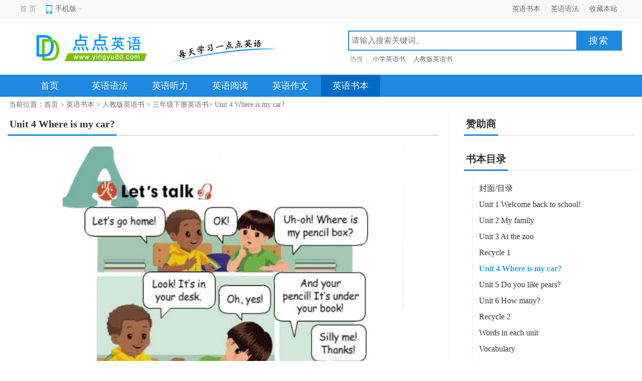

--- FILE ---
content_type: text/html
request_url: http://www.yingyudd.com/shuben/pep/3B/43.html
body_size: 7723
content:
<!DOCTYPE html>
<html>
<head>
<meta http-equiv="Content-Type" content="text/html; charset=UTF-8">
<meta http-equiv="Cache-Control" content="no-transform">
<meta http-equiv="X-UA-Compatible" content="IE=edge,chrome=1"><link rel="alternate" media="only screen and (max-width: 640px)" href="http://m.yingyudd.com/shuben/pep/3B/43.html">
<title>Unit 4 Where is my car?(第43页)-人教版三年级下册英语书-点点英语</title>
<meta name="keywords" content="Unit 4 Where is my car?(第43页)，人教版三年级下册英语书，人教版三年级下册英语书本">
<meta name="description" content="人教版三年级下册英语书Unit 4 Where is my car?(第43页)由点点英语整理，人教版三年级下册英语书本为大家提供书本目录、课本阅读、听力mp3以及单词表等，致力于提升中小学生英语成绩水平。">
<link href="/img/ddyy.css?v=3" type="text/css" rel="stylesheet">
<link rel="shortcut icon" href="/favicon.ico">

<script type="text/javascript" src="//apps.bdimg.com/libs/jquery/1.10.2/jquery.min.js"></script>
<script type="text/javascript" src="/img/structure.js?n=4.9"></script>
<script data-ad-client="ca-pub-1505744507613370" async src="//pagead2.googlesyndication.com/pagead/js/adsbygoogle.js"></script>
</head>
<body>
<div class="topbox">
    <div class="w1200">
        <div class="topl fl">
            <span class="home"><a href="http://www.yingyudd.com" target="_self">首 页</a></span>
            <div class="top_mobile">
              <div class="mobile_top"><span>手机版<i></i></span></div>
              <div class="white-line"></div>
              <div class="lowmobile"><img src="/img/m_erweima.png" width="160" height="160"></div>
            </div>
        </div>
        <div class="topr fr">
            <ul>
				<li><a href="/shuben/">英语书本</a>|</li>
				<li><a href="/yufa/">英语语法</a>|</li>
                <li><a href="javascript:;" onClick="AddFavorite();">收藏本站</a></li>
            </ul>
        </div>
    </div>
</div>

<div class="header">
    <div class="header-top">
        <div class="header-in clearfix">
            <div class="logo fl"><a href="/"><img src="/img/logo.png" alt="点点英语"></a></div>
            <span class="xpxt fl"></span>
            <div class="search fr">
                <form action="http://www.yingyudd.com/search/" method="get" name="searchTop">
                    <div class="search_box">
                        <input type="text" autocomplete="off" id="q" name="q" class="sech_keyword" value="" placeholder="请输入搜索关键词。">
                        <input type="submit" value="搜索" class="sech_btn">
                    </div>
                </form>		
				
                <div class="search-key">
                    <label>热搜：</label>
                    <a class="seahotid" href="/shuben/xiaoxue/">小学英语书</a>
					<a class="seahotid" href="/shuben/pep/">人教版英语书</a>
                </div>
            </div>
        </div>
    </div>
	<div style="display:none" class="dhname">英语书本</div>
    <div class="header-nav">
        <div class="nav-column">
          <div class="nav-column-in">
            <ul id="j_main_nav">
              <li><a href="/">首页</a></li>
              <li rel="2"><a href="/yufa/">英语语法</a></li>
              <li rel="3"><a href="/tingli/">英语听力</a></li>
              <li rel="4"><a href="/yuedu/">英语阅读</a></li>
              <li rel="5"><a href="/zuowen/">英语作文</a></li>
              <li rel="6"><a href="/shuben/">英语书本</a></li>	  
            </ul>
          </div>
        </div>
        <div class="sub-nav j-sub-nav-2" style="display: none;">
          <div class="sub-nav-in">
            <p><a href="/yufa/zhongkao/">中考语法</a><span>|</span>
				<a href="/yufa/gaokao/">高考语法</a>
            </p>
          </div>
        </div>
        <div class="sub-nav j-sub-nav-3" style="display: none;">
          <div class="sub-nav-in">
            <p>
			  <a href="/tingli/zhongkaotl/">中考听力</a><span>|</span>
			  <a href="/tingli/gaokaotl/">高考听力</a><span>|</span>
            </p>
          </div>
        </div>
        <div class="sub-nav j-sub-nav-4" style="display: none;">
          <div class="sub-nav-in">
            <p>
              <a href="/yuedu/meiwen/">美文欣赏</a><span>|</span>
			  <a href="/yuedu/tonghua/">童话故事</a><span>|</span>
              <a href="/yuedu/shige/">英语诗歌</a><span>|</span>
			  <a href="/yuedu/mingrenmingyan/">名人名言</a>
            </p>
          </div>
        </div>
        <div class="sub-nav j-sub-nav-5" style="display: none;">
          <div class="sub-nav-in">
            <p>
              <a href="/zuowen/xxyyzwdq/">小学英语作文</a><span>|</span>
              <a href="/zuowen/czyyzwdq/">初中英语作文</a><span>|</span>
              <a href="/zuowen/gzyyzwdq/">高中英语作文</a><span>|</span>
			  <a href="/zuowen/dxyyzwdq/">大学英语作文</a><span>|</span>
            </p>
          </div>
        </div>
        <div class="sub-nav j-sub-nav-6" style="display: none;">
          <div class="sub-nav-in">
            <p>
              <a href="/shuben/xiaoxue/">小学英语书</a><span>|</span>			  
              <a href="/shuben/chuzhong/">初中英语书</a><span>|</span>
			  <a href="/shuben/gaozhong/">高中英语书</a><span>|</span>			  
              <a href="/shuben/pep/">人教版英语书</a><span>|</span>			  
              <a href="/shuben/yilin/">译林版英语书</a><span>|</span>
			  <a href="/shuben/beishida/">北师大版英语书</a><span>|</span>			  
			  <a href="/shuben/renai/">仁爱版英语书</a><span>|</span>			  
			  <a href="/shuben/jijiao/">冀教版英语书</a>
			  
            </p>
          </div>
        </div>
    </div>
</div>
<div class="mainBody">
  <div class="position">当前位置：<a href="https://www.yingyudd.com/" >首页</a> &gt; <a href="/shuben/">英语书本</a> &gt; <a href="/shuben/pep/">人教版英语书</a> &gt; <a href="/shuben/pep/3B/">三年级下册英语书</a>&gt; Unit 4 Where is my car?</div>
  <div class="main-left">
		<div class="mp3play" style="display:none">
			<div><audio id="theMP3" controls preload="none"><source id="mp3src" src="" type="audio/mp3">抱歉，您的浏览器不支持mp3在线播放，请升级.</audio></div>
			<div>
			整语速调:
			<button data-speed="0.5" type="button">50%</button>
			<button data-speed="0.75" type="button">75%</button>
			<button data-speed="1" type="button" class="current">100%</button>
			<button data-speed="1.25" type="button">125%</button>
			<button data-speed="1.5" type="button">150%</button>
			</div>
		</div>
		<div class="c-hd"><h3><span>Unit 4 Where is my car?</span></h3></div>
		<div class="t-shuben">
		         <div id="frBook" style="min-height:700px; width:700px; text-align:center; margin:0px auto;">				    
				 
				 </div>
			<div id="pages">
			<div id="lastpage"><a href="javascript:setpage(-1)"><<<上一页</a></div>
			<div id="nextpage"><a href="javascript:setpage(1)">下一页>>></a></div>
			</div>
		</div>
		<div class="zzs"><script language="javascript" src="/zzss/pc_728x90.js"></script></div>
		<div class="clear"></div>
		<div id="lvyin">
			<div class="c-hd"><h3><span>听力文本</span></h3></div>
			<div class="t-lvyin">
			<b>A Let's talk A 我们来说一说</b><br>
Let's go home! OK! 我们回家吧！好的！<br>
Uh-oh! 噢喔！<br>
Where is my pencil box? 我的铅笔盒在哪儿？<br>
Look! It's in your desk. 看！在你桌子里。<br>
Oh, yes! 哦，是的！<br>
And your pencil! 还有你的铅笔！<br>
It's under your book! 在你书下面！<br>
Silly me! Thanks! 我真傻！谢谢！<br>
<br><br>

			</div>
		</div>
<script>
var BookList={"start":41,"end":50,"page":43,"maxpage":81,"list":[{"page":"41","text":"<b>Unit Four Where is my car? 第四单元 我的小汽车在哪儿？</b><br>Where is Zip? 兹普在哪儿？<br>Where is my car? 我的小汽车在哪儿？<br>Is it in the desk? 在桌子里吗？<br>No. 不在。<br>","mp3":"%AC%DC%E8%E4%E3%ADi%5E%A8%E2%D7%D5%E0%EE%D9%92%9D%E2%E6%A0%90%D1%9B%8F%C7%CE%D3%D3%D7%D5%95%8F%CD%D5%E2%EE%E3%D1%D6%A1%91%D2%DC%9C%9C%DD%A3b%9F%D5%D5%9Fbuq%9C%DD%A3b%A4%E3%D7%DD%A8b%9B%DD%A3","picurl":"%B1%DC%E8%E4%E3%ADi%5E%A8%E2%D7%D5%E0%EE%D9%92%9D%E2%E6%A0%90%D1%9B%8F%C7%CE%D3%D3%D7%D5%95%8F%CD%D5%E2%EE%E3%D1%D6%A1%91%D2%DC%9C%A2%DB%DD%D7%C7%D3%9D%9F%D5%D5%9Fbuq%9F%D9%CC%92_de%90%98n%99%92%98%DA%D7"},{"page":"42","text":"Where is my map? 我的帽子在哪儿？<br>Is it on the desk? 在桌子上吗？<br>Good guess! 猜得好！<br><br><br>","mp3":"%AC%DC%E8%E4%E3%ADi%5E%A8%E2%D7%D5%E0%EE%D9%92%9D%E2%E6%A0%90%D1%9B%8F%C7%CE%D3%D3%D7%D5%95%8F%CD%D5%E2%EE%E3%D1%D6%A1%91%D2%DC%9C%9C%DD%A3b%9F%D5%D5%9Fbuq%9C%DD%A3b%A4%E3%D7%DD%A8b%9B%DD%A3","picurl":"%B1%DC%E8%E4%E3%ADi%5E%A8%E2%D7%D5%E0%EE%D9%92%9D%E2%E6%A0%90%D1%9B%8F%C7%CE%D3%D3%D7%D5%95%8F%CD%D5%E2%EE%E3%D1%D6%A1%91%D2%DC%9C%A2%DB%DD%D7%C7%D3%9D%9F%D5%D5%9Fbuq%9F%D9%CC%92_df%91%92%98%9Bd%98%DA%D7"},{"page":"43","text":"<b>A Let's talk A 我们来说一说</b><br>Let's go home! OK! 我们回家吧！好的！<br>Uh-oh! 噢喔！<br>Where is my pencil box? 我的铅笔盒在哪儿？<br>Look! It's in your desk. 看！在你桌子里。<br>Oh, yes! 哦，是的！<br>And your pencil! 还有你的铅笔！<br>It's under your book! 在你书下面！<br>Silly me! Thanks! 我真傻！谢谢！<br><br><br>","mp3":"%AC%DC%E8%E4%E3%ADi%5E%A8%E2%D7%D5%E0%EE%D9%92%9D%E2%E6%A0%90%D1%9B%8F%C7%CE%D3%D3%D7%D5%95%8F%CD%D5%E2%EE%E3%D1%D6%A1%91%D2%DC%9C%9C%DD%A3b%9F%D5%D5%9Fbuq%9C%DD%A3b%A4%E3%D7%DD%A8b%9B%DD%A3","picurl":"%B1%DC%E8%E4%E3%ADi%5E%A8%E2%D7%D5%E0%EE%D9%92%9D%E2%E6%A0%90%D1%9B%8F%C7%CE%D3%D3%D7%D5%95%8F%CD%D5%E2%EE%E3%D1%D6%A1%91%D2%DC%9C%A2%DB%DD%D7%C7%D3%9D%9F%D5%D5%9Fbuq%9F%D9%CC%92_dg%92%95%9A%9Cf%98%DA%D7"},{"page":"44","text":"<b>Let's learn 我们来学一学</b><br>Where is the ruler? 我的尺在哪儿？<br>It's under the chair! 在椅子下面！<br>on 在……上<br>in 在……里<br>under 在……下面<br>chair 椅子<br>desk 书桌<br><br><br><b>Let's do 我们来做一做</b><br>Put your foot under your chair. 把你的脚放在椅子下。<br>Put your hand on your chair. 把你的手放在椅子上。<br>Put your arm in your desk. 把你的手臂放进桌子里。<br>Put your hand under your desk. 把你的手放在桌子下。<br>Now it’s your turn. 现在该你唱了。<br><br><br>","mp3":"%AC%DC%E8%E4%E3%ADi%5E%A8%E2%D7%D5%E0%EE%D9%92%9D%E2%E6%A0%90%D1%9B%8F%C7%CE%D3%D3%D7%D5%95%8F%CD%D5%E2%EE%E3%D1%D6%A1%91%D2%DC%9C%9C%DD%A3b%9F%D5%D5%9Fbuq%9C%DD%A3b%A4%E3%D7%DD%A8b%9B%DD%A3","picurl":"%B1%DC%E8%E4%E3%ADi%5E%A8%E2%D7%D5%E0%EE%D9%92%9D%E2%E6%A0%90%D1%9B%8F%C7%CE%D3%D3%D7%D5%95%8F%CD%D5%E2%EE%E3%D1%D6%A1%91%D2%DC%9C%A2%DB%DD%D7%C7%D3%9D%9F%D5%D5%9Fbuq%9F%D9%CC%92_dh%93%91gng%98%DA%D7"},{"page":"45","text":"<b>Let's spell 我们来拼写</b><br><b>Listen, repeat and chant. 听一听，跟读并说唱。</b><br>dog 狗<br>box 盒<br>orange 橙子<br>body 身体<br><br><br><b>Let's chant. 我们来说唱。</b><br>The dog is on the box, the orange box.那只小狗在盒子上面，橙色的盒子上面。<br>See the dog, see the box. 看那只小狗，看那个盒子。<br>See the dog on the orange box. 看那只小狗在橙色的盒子上面。<br>Listen again!再听一遍！<br>The dog is on the box, the orange box.那只小狗在盒子上面，橙色的盒子上面。<br>See the dog, see the box. 看那只小狗，看那个盒子。<br>See the dog on the orange box. 看那只小狗在橙色的盒子上面。<br>Now it’s your turn. 现在该你唱了。<br><br><br><b>Read, listen and number. 读一读，听一听并标序号。（听力练习）</b><br>1.box 盒子<br>doll 玩偶<br>dog 狗<br>mom 妈妈<br><br><br>2.body 身体<br>on 在……上<br>orange 橙子<br>box 盒子<br><br><br><b>Listen and write. 听一听并写一写。（听力练习）</b><br>d o g dog 狗<br>b o x box 盒子<br>b o d y body 身体<br>o r a n g e orange 橙子<br><br><br>","mp3":"%AC%DC%E8%E4%E3%ADi%5E%A8%E2%D7%D5%E0%EE%D9%92%9D%E2%E6%A0%90%D1%9B%8F%C7%CE%D3%D3%D7%D5%95%8F%CD%D5%E2%EE%E3%D1%D6%A1%91%D2%DC%9C%9C%DD%A3b%9F%D5%D5%9Fbuq%9C%DD%A3b%A4%E3%D7%DD%A8b%9B%DD%A3","picurl":"%B1%DC%E8%E4%E3%ADi%5E%A8%E2%D7%D5%E0%EE%D9%92%9D%E2%E6%A0%90%D1%9B%8F%C7%CE%D3%D3%D7%D5%95%8F%CD%D5%E2%EE%E3%D1%D6%A1%91%D2%DC%9C%A2%DB%DD%D7%C7%D3%9D%9F%D5%D5%9Fbuq%9F%D9%CC%92_di%94%C4%98%95%90%98%DA%D7"},{"page":"46","text":"<b>Unit Four Where is my car? 第四单元 我的小汽车在哪儿？（B）</b><br><b>B.Let's talk.我们来说一说</b><br>Mum, where is my cap? 妈妈，我的帽子在哪？<br>Is it in your bag? 在你的包里面吗？<br>No, it isn't. 不，不在。<br>Is it in your toy box? 在你的玩具盒里面吗？<br>Yes, it is. Thanks. Mum. 在里面。谢谢，妈妈。<br>Bye! 再见！<br>Bye! Have a good time! 再见！玩得开心点！<br><br><br>","mp3":"%AC%DC%E8%E4%E3%ADi%5E%A8%E2%D7%D5%E0%EE%D9%92%9D%E2%E6%A0%90%D1%9B%8F%C7%CE%D3%D3%D7%D5%95%8F%CD%D5%E2%EE%E3%D1%D6%A1%91%D2%DC%9C%9C%DD%A3b%9F%D5%D5%9Fbuq%9C%DD%A3b%A4%E3%D7%DD%A8b%9B%DD%A3","picurl":"%B1%DC%E8%E4%E3%ADi%5E%A8%E2%D7%D5%E0%EE%D9%92%9D%E2%E6%A0%90%D1%9B%8F%C7%CE%D3%D3%D7%D5%95%8F%CD%D5%E2%EE%E3%D1%D6%A1%91%D2%DC%9C%A2%DB%DD%D7%C7%D3%9D%9F%D5%D5%9Fbuq%9F%D9%CC%92_dj%95%98kjf%98%DA%D7"},{"page":"47","text":"<b>Let's learn 我们来学一学</b><br>Mum, where is my boat? 妈妈，我的小船在哪儿？<br>Is it in your toy box? 在你的玩具盒里吗？<br>No, it isn't. 不，不在。<br>cap 帽子<br>ball 球<br>car 小汽车<br>boat 轮船<br>map 地图<br><br><br><b>Let's do 我们来做一做</b><br>Row a boat. 划船。<br>Bounce a ball. 拍球。<br>Drive a car. 开小汽车。<br>Put on a cap. 戴帽子。<br>Read a map. 看地图。<br>Now it’s your turn. 现在该你做了。<br><br><br>","mp3":"%AC%DC%E8%E4%E3%ADi%5E%A8%E2%D7%D5%E0%EE%D9%92%9D%E2%E6%A0%90%D1%9B%8F%C7%CE%D3%D3%D7%D5%95%8F%CD%D5%E2%EE%E3%D1%D6%A1%91%D2%DC%9C%9C%DD%A3b%9F%D5%D5%9Fbuq%9C%DD%A3b%A4%E3%D7%DD%A8b%9B%DD%A3","picurl":"%B1%DC%E8%E4%E3%ADi%5E%A8%E2%D7%D5%E0%EE%D9%92%9D%E2%E6%A0%90%D1%9B%8F%C7%CE%D3%D3%D7%D5%95%8F%CD%D5%E2%EE%E3%D1%D6%A1%91%D2%DC%9C%A2%DB%DD%D7%C7%D3%9D%9F%D5%D5%9Fbuq%9F%D9%CC%92_dk%96%C1%97%97%90%98%DA%D7"},{"page":"48","text":"<b>Start do read 开始读一读</b><br><b>Read and tick(√)or cross(×). 读一读并判断对错。</b><br>Where is Zip? 兹普在哪儿？<br>Is it on the boat? 在小船上面吗？<br>Is it under the chair? 在椅子下面吗？<br>Is it on the map? 在地图上面吗？<br>Is it in the desk? 在椅子里面吗？<br>Is it on the ball? 在球上面吗？<br>Is it in the bag? 在书包里吗？<br>Can you answer the questions? 你能回答这些问题吗？<br>Where is Zip? 兹普在哪儿？<br><br><br>","mp3":"%AC%DC%E8%E4%E3%ADi%5E%A8%E2%D7%D5%E0%EE%D9%92%9D%E2%E6%A0%90%D1%9B%8F%C7%CE%D3%D3%D7%D5%95%8F%CD%D5%E2%EE%E3%D1%D6%A1%91%D2%DC%9C%9C%DD%A3b%9F%D5%D5%9Fbuq%9C%DD%A3b%A4%E3%D7%DD%A8b%9B%DD%A3","picurl":"%B1%DC%E8%E4%E3%ADi%5E%A8%E2%D7%D5%E0%EE%D9%92%9D%E2%E6%A0%90%D1%9B%8F%C7%CE%D3%D3%D7%D5%95%8F%CD%D5%E2%EE%E3%D1%D6%A1%91%D2%DC%9C%A2%DB%DD%D7%C7%D3%9D%9F%D5%D5%9Fbuq%9F%D9%CC%92_dl%97%C1%92%95%93%98%DA%D7"},{"page":"49","text":"<b>Let's check. 我们来检测一下</b><br><b>Listen and tick(√)or cross(×). 听一听并判断对错。（听力练习）</b><br>1. Mum, where is my boat? 妈妈，我的小船在哪？<br>It is on the chair. 在椅子上面。<br>Mum, where is my boat? 妈妈，我的小船在哪？<br>It is on the chair. 在椅子上面。<br><br><br>2. Oh, no. Where is my cap? 噢，不。 我的帽子在哪？<br>Look, it's on your desk. 看，在你的桌子上面。<br>Oh, no. Where is my cap? 噢，不。 我的帽子在哪？<br>Look, it's on your desk. 看，在你的桌子上面。<br><br><br>3.What's that? It's under the car. 那是什么？在小车下面。<br>Oh, it's a ruler. 噢，那是一把尺。<br>What's that? It's under the car. 那是什么？在小车下面。<br>Oh, it's a ruler. 噢，那是一把尺。<br><br><br>4. Where is your ball? 你的球在哪？<br>Is it in the box? 在盒子里吗？<br>Ha, it is. 啊，在的。<br>Where is your ball? 你的球在哪？<br>Is it in the box? 在盒子里吗？<br>Ha, it is. 啊，在的。<br><br><br><b>Let's sing 我们来唱一唱</b><br>Where is the toy car? 玩具车在哪儿？<br>Where is the toy car? 玩具车在哪儿？<br>Is it on your desk? 在你的桌子上吗？<br>Where is the toy car? 玩具车在哪儿？<br>Oh, it's on your chair! 噢，在你的椅子上面。<br>Where is the toy boat? 玩具小船在哪儿？<br>Is it on your desk? 在你的桌子上吗？<br>Where is the toy boat? 玩具小船在哪儿？<br>Oh, it's on your chair! 噢，在你的椅子上面。<br>Now it’s your turn. 现在该你唱了。<br><br><br>","mp3":"%AC%DC%E8%E4%E3%ADi%5E%A8%E2%D7%D5%E0%EE%D9%92%9D%E2%E6%A0%90%D1%9B%8F%C7%CE%D3%D3%D7%D5%95%8F%CD%D5%E2%EE%E3%D1%D6%A1%91%D2%DC%9C%9C%DD%A3b%9F%D5%D5%9Fbuq%9C%DD%A3b%A4%E3%D7%DD%A8b%9B%DD%A3","picurl":"%B1%DC%E8%E4%E3%ADi%5E%A8%E2%D7%D5%E0%EE%D9%92%9D%E2%E6%A0%90%D1%9B%8F%C7%CE%D3%D3%D7%D5%95%8F%CD%D5%E2%EE%E3%D1%D6%A1%91%D2%DC%9C%A2%DB%DD%D7%C7%D3%9D%9F%D5%D5%9Fbuq%9F%D9%CC%92_dm%98%90g%9B%93%98%DA%D7"},{"page":"50","text":"<b>Unit Four Where is my car? 第四单元 我的小汽车在哪儿？ （C）</b><br><b>C Story time C 故事时间</b><br>Let's play hide and seek. 我们来玩捉迷藏吧。<br>Great! 好极了！<br>1, 2, 3, 4, 5, 6, 7, 8, 9, 10.<br>Are you ready? 你准备好了吗？<br>Yes! 准备好了！<br>Where are you? Under the table? 你在哪儿？在桌子下吗？<br>Under the bed? 在床下吗？<br>In the toy box? 在玩具盒里吗？<br>Where are you? I can't find you! 你在哪儿？我找不到你！<br>Haha! I'm behind you! 你在哪儿？我找不到你！<br><br><br>","mp3":"%AC%DC%E8%E4%E3%ADi%5E%A8%E2%D7%D5%E0%EE%D9%92%9D%E2%E6%A0%90%D1%9B%8F%C7%CE%D3%D3%D7%D5%95%8F%CD%D5%E2%EE%E3%D1%D6%A1%91%D2%DC%9C%9C%DD%A3b%9F%D5%D5%9Fbuq%9C%DD%A3b%A4%E3%D7%DD%A8b%9B%DD%A3","picurl":"%B1%DC%E8%E4%E3%ADi%5E%A8%E2%D7%D5%E0%EE%D9%92%9D%E2%E6%A0%90%D1%9B%8F%C7%CE%D3%D3%D7%D5%95%8F%CD%D5%E2%EE%E3%D1%D6%A1%91%D2%DC%9C%A2%DB%DD%D7%C7%D3%9D%9F%D5%D5%9Fbuq%9F%D9%CC%92_ee%8F%C1%C3%C5%92%98%DA%D7"}]};
var page=BookList.page;
var ImgUrl="https://yingyud.oss-cn-beijing.aliyuncs.com/shuben/pep/3B/";
loadImage(BookList.list[page-BookList.start].picurl);
$(function(){loadmp3(BookList.list[page-BookList.start].mp3);});
</script>		
		
  </div>
  <div class="main-right">
    <div class="CRTitle"><h3>赞助商</h3></div>
    <div class="reg-right">
      <script language="javascript" src="/zzss/pc_336x280.js"></script>
    </div>
    <div class="CRTitle"><h3>书本目录</h3></div>
		<div class="t-tree">		
			<div class="t-tree-bd">			    
				 <ul class="t-bd"><li class="t-end"><div class="t-tit"><span class="t-btn"><i></i></span><div class="t-name top"><a href="/shuben/pep/3B/">封面/目录</a></div></div></li><li class="t-end"><div class="t-tit"><span class="t-btn"><i></i></span><div class="t-name top"><a href="/shuben/pep/3B/7.html">Unit 1 Welcome back to school!</a></div></div><ul class="t-bd"></ul></li><li class="t-end"><div class="t-tit"><span class="t-btn"><i></i></span><div class="t-name top"><a href="/shuben/pep/3B/17.html">Unit 2 My family</a></div></div><ul class="t-bd"></ul></li><li class="t-end"><div class="t-tit"><span class="t-btn"><i></i></span><div class="t-name top"><a href="/shuben/pep/3B/27.html">Unit 3 At the zoo</a></div></div><ul class="t-bd"></ul></li><li class="t-end"><div class="t-tit"><span class="t-btn"><i></i></span><div class="t-name top"><a href="/shuben/pep/3B/37.html">Recycle 1</a></div></div></li><li class="t-end"><div class="t-tit"><span class="t-btn"><i></i></span><div class="t-name selected top"><a href="/shuben/pep/3B/41.html">Unit 4 Where is my car?</a></div></div><ul class="t-bd"></ul></li><li class="t-end"><div class="t-tit"><span class="t-btn"><i></i></span><div class="t-name top"><a href="/shuben/pep/3B/51.html">Unit 5 Do you like pears?</a></div></div><ul class="t-bd"></ul></li><li class="t-end"><div class="t-tit"><span class="t-btn"><i></i></span><div class="t-name top"><a href="/shuben/pep/3B/61.html">Unit 6 How many?</a></div></div><ul class="t-bd"></ul></li><li class="t-end"><div class="t-tit"><span class="t-btn"><i></i></span><div class="t-name top"><a href="/shuben/pep/3B/71.html">Recycle 2</a></div></div></li><li class="t-end"><div class="t-tit"><span class="t-btn"><i></i></span><div class="t-name top"><a href="/shuben/pep/3B/75.html">Words in each unit</a></div></div></li><li class="t-end"><div class="t-tit"><span class="t-btn"><i></i></span><div class="t-name top"><a href="/shuben/pep/3B/77.html">Vocabulary</a></div></div></li><li class="t-end"><div class="t-tit"><span class="t-btn"><i></i></span><div class="t-name top"><a href="/shuben/pep/3B/79.html">Useful expressions</a></div></div></li></ul>
			</div>
		</div>
    <div class="CRankingList">
        <h3><span>Top</span>本类排行</h3>
        <ul>
		<li class="rank-item"><div class="CRKTitle"><b class="SNumb1">1</b><a href="/shuben/pep/7B/" target="_blank">人教版七年级下册英语书</a></div></li>
<li class="rank-item"><div class="CRKTitle"><b class="SNumb2">2</b><a href="/shuben/pep/7A/" target="_blank">人教版七年级上册英语书</a></div></li>
<li class="rank-item"><div class="CRKTitle"><b class="SNumb3">3</b><a href="/shuben/pep/4B/" target="_blank">人教版四年级下册英语书</a></div></li>
<li class="rank-item"><div class="CRKTitle"><b class="SNumb">4</b><a href="/shuben/yilin/7B/" target="_blank">译林版七年级下册英语书</a></div></li>
<li class="rank-item"><div class="CRKTitle"><b class="SNumb">5</b><a href="/shuben/pep/5B/" target="_blank">人教版五年级下册英语书</a></div></li>
<li class="rank-item"><div class="CRKTitle"><b class="SNumb">6</b><a href="/shuben/pep/10A/" target="_blank">人教版高一必修一英语书</a></div></li>
<li class="rank-item"><div class="CRKTitle"><b class="SNumb">7</b><a href="/shuben/pep/9Q/" target="_blank">人教版九年级全一册英语书</a></div></li>
<li class="rank-item"><div class="CRKTitle"><b class="SNumb">8</b><a href="/shuben/pep/6B/" target="_blank">人教版六年级下册英语书</a></div></li>
<li class="rank-item"><div class="CRKTitle"><b class="SNumb">9</b><a href="/shuben/pep/3B/" target="_blank">人教版三年级下册英语书</a></div></li>
<li class="rank-item"><div class="CRKTitle"><b class="SNumb">10</b><a href="/shuben/pep/3A/" target="_blank">人教版三年级上册英语书</a></div></li>
<li class="rank-item"><div class="CRKTitle"><b class="SNumb">11</b><a href="/shuben/renai/7B/" target="_blank">仁爱版七年级下册英语书</a></div></li>
<li class="rank-item"><div class="CRKTitle"><b class="SNumb">12</b><a href="/shuben/pep/8A/" target="_blank">人教版八年级上册英语书</a></div></li>
<li class="rank-item"><div class="CRKTitle"><b class="SNumb">13</b><a href="/shuben/pep/10B/" target="_blank">人教版高一必修二英语书</a></div></li>
<li class="rank-item"><div class="CRKTitle"><b class="SNumb">14</b><a href="/shuben/yilin/4B/" target="_blank">译林版四年级下册英语书</a></div></li>
<li class="rank-item"><div class="CRKTitle"><b class="SNumb">15</b><a href="/shuben/yilin/8B/" target="_blank">译林版八年级下册英语书</a></div></li>
<li class="rank-item"><div class="CRKTitle"><b class="SNumb">16</b><a href="/shuben/jijiao/6B/" target="_blank">冀教版六年级下册英语书</a></div></li>
<li class="rank-item"><div class="CRKTitle"><b class="SNumb">17</b><a href="/shuben/yilin/6B/" target="_blank">译林版六年级下册英语书</a></div></li>
<li class="rank-item"><div class="CRKTitle"><b class="SNumb">18</b><a href="/shuben/pep/11A/" target="_blank">人教版高二必修三英语书</a></div></li>
<li class="rank-item"><div class="CRKTitle"><b class="SNumb">19</b><a href="/shuben/renai/9B/" target="_blank">仁爱版九年级下册英语书</a></div></li>
<li class="rank-item"><div class="CRKTitle"><b class="SNumb">20</b><a href="/shuben/renai/8B/" target="_blank">仁爱版八年级下册英语书</a></div></li>

		</ul>       	
    </div>
  </div>
</div>
<div id="footer">
  <div class="bottomText greena">
    <a href="/">点点英语网</a> ｜ <a href="/shuben/">英语书本</a> ｜ <a href="/zuowen/">英语作文</a> ｜<a href="/yuedu/">英语阅读</a> ｜  <a href="/tingli/">英语听力</a> ｜<a href="/yufa/">英语语法</a>
  </div>
  <p>Copyright 2025 <span itemprop="provider">点点英语(www.yingyudd.com)</span>.All Rights Reserved</p>
  <p title="63ms">声明:本站尊重并保护知识产权，根据《信息网络传播权保护条例》，若我们转载的作品侵犯了您的权利,请联系我们<i id="email"></i>删除。</p>
</div>
<!--  -->

</body></html>

--- FILE ---
content_type: text/html; charset=utf-8
request_url: https://www.google.com/recaptcha/api2/aframe
body_size: 267
content:
<!DOCTYPE HTML><html><head><meta http-equiv="content-type" content="text/html; charset=UTF-8"></head><body><script nonce="zQZhdBqzszbgwWsKddaZIg">/** Anti-fraud and anti-abuse applications only. See google.com/recaptcha */ try{var clients={'sodar':'https://pagead2.googlesyndication.com/pagead/sodar?'};window.addEventListener("message",function(a){try{if(a.source===window.parent){var b=JSON.parse(a.data);var c=clients[b['id']];if(c){var d=document.createElement('img');d.src=c+b['params']+'&rc='+(localStorage.getItem("rc::a")?sessionStorage.getItem("rc::b"):"");window.document.body.appendChild(d);sessionStorage.setItem("rc::e",parseInt(sessionStorage.getItem("rc::e")||0)+1);localStorage.setItem("rc::h",'1763470859220');}}}catch(b){}});window.parent.postMessage("_grecaptcha_ready", "*");}catch(b){}</script></body></html>

--- FILE ---
content_type: text/css
request_url: http://www.yingyudd.com/img/ddyy.css?v=3
body_size: 6883
content:
@charset "utf-8";
/* CSS Document */
body { background: rgb(255, 255, 255); font-family: "Microsoft YaHei"; font-size: 14px; color: rgb(51, 51, 51); }
* { margin: 0px; padding: 0px; text-decoration: none; }
h1, h2, h3, h4, h5, h6 { font-size: 100%; font-weight: normal; }
h1 { display: inline; }
table { border-collapse: collapse; border-spacing: 0px; border: none; }
input, textarea, select, button { outline: none; border: none; }
textarea, input { resize: none; }
em, i { font-style: normal; font-weight: normal; }
ul, ol { list-style: none outside none; }
img { border: none; }
a { text-decoration: none; cursor: pointer; color: rgb(51, 51, 51); }
a:hover { text-decoration: none; color: rgb(0, 107, 199); }
.azcatbos .clearfix { width: 1212px; }
.clearfix { }
.clearfix::after { content: ""; display: block; height: 0px; clear: both; }
.clear { height: 0px; overflow: hidden; clear: both; }
.fl { float: left; }
.fr { float: right; }
.topbox { width: 100%; border-bottom: 1px solid rgb(241, 241, 241); background-color: rgb(249, 249, 249); }
.topbox .w1200 { margin: 0px auto; width: 1200px; height: 36px; line-height: 36px; }
.topbox .topl span.home { color: rgb(153, 153, 153); float: left; padding-right: 10px; }
.topbox .topl span.home a { color: rgb(153, 153, 153); }
.topbox .topl span.home a:hover { color: rgb(0, 153, 255); }
.topbox .topr { color: rgb(204, 204, 204); font-size: 14px; }
.topbox .topr ul li { float: left; }
.topbox .topr ul li a { margin: 0px 9px; color: rgb(102, 102, 102); }
.topbox .topr ul li a:hover { color: rgb(0, 153, 255); }
.top_menu, .top_mobile, .top_apk{ float:left; padding:0 10px; margin-right:10px; position:relative; z-index:100; }
.top_menu .menu_top{background:url(/img/cssimg.png) no-repeat scroll -240px 6px; cursor:pointer; float:left; padding-left:24px; color:#333; }
.top_menu .menu_top span, .top_mobile .mobile_top span{ color:#666; float:left; padding-right:12px; position:relative; }
.top_menu .menu_top i, .top_mobile .mobile_top i{background:url(/img/cssimg.png) no-repeat scroll -190px -110px; display:block; width:7px; height:4px; position:absolute; top:16px; right:0; }
.top_menu .lowmenu{ display:none; background:#fff; border:1px solid #ccc; left:0; margin:36px 0 0 -95px; padding:0 0 16px; position:absolute; top:0; width:1198px; z-index:1000; }
.top_menu .lowmenu dl{ float:left; height:110px; padding:0 0 0 40px; width:358px; border-right:1px dashed #d2d2d2; font-size:14px; line-height:28px; color:#666; margin:20px 0 4px; overflow:hidden; }
.top_menu .lowmenu dl.no_line{ border-right:medium none; }
.top_menu .lowmenu dl.hot_zt{ width:1160px; }
.top_menu .lowmenu dt{ font-size:16px; font-weight:bold; color:#333; line-height:25px; margin-bottom:7px; }
.top_menu .lowmenu dd a{ color:#666; display:inline-block; margin-right:24px; }
.top_menu .lowmenu dd a:hover{ text-decoration:underline; color:#09f !important; }
.top_menu_hover, .top_mobile_hover{ background:#fff; border-bottom:1px solid #fff; border-left:1px solid #ccc; border-right:1px solid #ccc; padding: 0 9px; }
.top_menu_hover .white-line, .top_mobile_hover .white-line{ position:absolute; bottom:-1px; left:0; right:0; height:1px; background:#fff; z-index:2000; }
.top_menu_hover .menu_top span, .top_mobile_hover .mobile_top span{ color:#09f; font-weight:bold; }
.top_menu_hover .menu_top i, .top_mobile_hover .mobile_top i{ -moz-transform:rotate(180deg); -webkit-transform:rotate(180deg); transform:rotate(180deg); filter:progid:DXImageTransform.Microsoft.BasicImage(rotation=2); }
.top_menu_hover .lowmenu{ display:block;}
.top_mobile .mobile_top{ background:url(/img/cssimg.png) no-repeat scroll -240px -22px; cursor:pointer; float:left; padding-left:18px; color:#333; }
.top_mobile .lowmobile{ display:none; }
.top_mobile .lowmobile img{ display:block; }
.top_mobile_hover .lowmobile{ display:block; background:#fff; border:1px solid #ccc; left:-29px; margin:36px 0 0 -22px; padding:15px; position:absolute; top:0; z-index:1000; }

/*header*/
.header { width: 100%; min-width: 1200px; }
.header-top { background: rgb(255, 255, 255); width: 1200px; height: 112px; position: relative; margin: 0px auto; z-index: 20; }
.header-top .header-in { width: 1200px; margin: 0px auto; }
.header-top .logo { padding: 25px 0px 25px 20px; margin-right: 20px; }
.header-top .logo a, .header-top .logo img { display: block; width: 244px; height: 62px; text-indent: -9999px; }
.header-top .xpxt { display: block; width: 230px; height: 60px; background: url("/img/cssimg.png") 0px 0px no-repeat; margin: 33px 0px 0px; }
.search { padding: 24px 0px 0px; width: 546px; }
.search form { position: relative; }
.search_box { height: 36px; border: 2px solid rgb(30, 137, 224); width: 542px; position: relative; transition: all 0.4s ease 0s; }
.sech_keyword { position: relative; float: left; width: 440px; height: 20px; padding: 8px 12px 7px 3px; left: 2px; background: rgb(255, 255, 255); border-color: rgb(221, 221, 221); font: 16px "Microsoft YaHei", SimSun; color: rgb(68, 68, 68); overflow: hidden; outline: 0px; }
.sech_btn { position: absolute; right: -1px; top: -1px; background: rgb(30, 137, 224); width: 90px; outline: none; height: 38px; letter-spacing: 2px; border: none; cursor: pointer; -webkit-appearance: none; color: rgb(255, 255, 255); font-size: 18px; font-family: "Microsoft YaHei", SimSun; }
.search .type-label { position: relative; float: left; display: block; width: 58px; padding-left: 12px; cursor: pointer; line-height: 36px; font-size: 16px; color: rgb(102, 102, 102); }
.search .type-label em { background: url("/img/cssimg.png") -190px -128px no-repeat; position: absolute; right: 3px; top: 16px; width: 10px; height: 5px; overflow: hidden; }
.search .type-label-down { background: rgb(255, 255, 255); }
.search .type-label-down em { transform: rotate(180deg); }
.search .search-key { width: 542px; height: 23px; line-height: 23px; padding: 5px 4px; font-size: 13px; color: rgb(153, 153, 153); overflow: hidden; }
.search .search-key a { color: rgb(102, 102, 102); margin: 0px 10px 0px 3px; }
.search .search-key a:hover { color: rgb(0, 153, 255); text-decoration: underline; }
.header-nav { position: relative; z-index: 10; }
.nav-column { width: 100%; height: 44px; background-color: rgb(30, 137, 224); }
.nav-column-in, .xcx-column-in { position: relative; width: 1200px; color: rgb(255, 255, 255); margin: 0px auto; overflow: hidden; }
.nav-column-in .btr, .xcx-column-in .btr { float: right; text-align: right; }
.nav-column ul, .xcx-column ul { width: 1206px; }
.nav-column ul li, .xcx-column ul li { float: left; margin-right: 2px; }
.nav-column-in a { width: 118px; height: 44px; line-height: 44px; display: block; text-align: center; font-size: 18px; color: rgb(255, 255, 255); overflow: hidden; }
.nav-column-in a.nav-cur { background-color: rgb(0, 107, 199); color: rgb(255, 255, 255); }
.xcx-column-in a.nav-cur { background-color: rgb(1, 154, 168); color: rgb(255, 255, 255); }
.nav-column-in a:hover { background-color: rgb(36, 154, 250); color: rgb(255, 255, 255); }
.sub-nav { position: relative; width: 1200px; margin: 0px auto; display: none; text-align: center; }
.sub-nav-in { position: absolute; float: left; top: 0px; left: 0px; width: 1198px; border-width: medium 1px 1px; border-style: none solid solid; border-right-color: rgb(25, 122, 204); border-bottom-color: rgb(25, 122, 204); border-left-color: rgb(25, 122, 204); border-image: initial; border-top-color: initial; background: rgb(246, 246, 246); }
.sub-nav-in p { line-height: 24px; padding: 9px 20px; color: rgb(204, 204, 204); font-size: 14px; }
.sub-nav-in p span { font-size: 12px; position: relative; top: -1px; margin: 0px 10px; }
.position { color: rgb(105, 105, 105); font-size: 14px; height: 24px; line-height: 24px; margin: 4px 0px 4px 3px; }
.position a { color: rgb(105, 105, 105); }
.position a:hover { color: rgb(0, 153, 255); text-decoration: underline; }
.mainBody { position: relative; background: rgb(255, 255, 255); width: 1250px; margin: 0px auto; overflow: hidden; }
.tv_top .logo img, .zt_top .logo img { display: block; float: left; width: 244px; height: 62px; }
.tv_top span a.cur, .zt_top span a.cur { border-bottom: 2px solid rgb(23, 162, 231); color: rgb(51, 51, 51); }
legend { display: none; }
fieldset, img { border: 0px; }
input:focus { outline: none; color: rgb(0, 0, 0); }
#gotoBox a.recapp.cur i, #gotoBox a.mainrecnew.cur i { background-position: -330px -105px; }
#gotoBox a.mainpc.cur i { background-position: -330px -173px; }
#gotoBox a.maingame.cur i { background-position: -330px -240px; }
#gotoBox a.mainzn.cur i { background-position: -330px -307px; }
#gotoBox a.mainType.cur i { background-position: -330px -374px; }
#gotoBox a.mainDesk.cur i { background-position: -330px -441px; }
#gotoBox a.mainRank.cur i { background-position: -330px -508px; }
#gotoBox a.mainPhone.cur i { background-position: -330px -573px; }
#gotoBox a.cur { background-color: rgb(30, 137, 224); border-color: rgb(30, 137, 224); color: rgb(255, 255, 255); }
#gotoBox a.cur:hover { color: rgb(255, 255, 255); }
#footer { border-top: 1px solid rgb(221, 221, 221); margin-top: 20px; padding: 25px 0px; text-align: center; }
#footer div { color: rgb(187, 187, 187); }
#footer p { margin-top: 10px; color: rgb(153, 153, 153); }
#footer img { display: inline; }
#footer p a { color: rgb(153, 153, 153); }
.c-hd { position: relative; width: 100%; height: 44px; line-height: 44px; border-bottom: 2px solid rgb(221, 221, 221); }
.c-hd h3 { float: left; height: 46px; background: rgb(255, 255, 255); padding-right: 4px; margin-bottom: -2px; position: relative; }
.c-hd h3 span { position: relative; float: left; height: 43px; border-bottom: 3px solid rgb(38, 129, 207); font-size: 20px; font-weight: 700; cursor: pointer; }
.c-hd h3 em { color: rgb(38, 129, 207); font-weight: 700; }
.c-hd h3 span:hover .co { background-position: -737px -65px; }
.c-hd h3 span:hover .coon { background-position: -705px -65px; }
.show-rank .htit { width: 100%; height: 46px; line-height: 46px; color: rgb(255, 255, 255); text-align: center; font-size: 20px; margin-top: 20px; }
.show-rank .htit a { color: rgb(255, 255, 255); }
.show-rank .hbd { padding: 6px 20px; border-right: 1px solid rgb(221, 221, 221); border-bottom: 1px solid rgb(221, 221, 221); border-left: 1px solid rgb(221, 221, 221); border-image: initial; border-top: none; width: 362px; overflow: hidden; }
.show-rank .hbd .rank_li { border-bottom: 1px dashed rgb(236, 236, 236); height: 20px; line-height: 20px; padding: 8px 0px; overflow: hidden; }
.show-rank .hbd .rank_li time { width: 85px; color: rgb(153, 153, 153); display: block; float: right; text-align: right; overflow: hidden; text-overflow: ellipsis; white-space: nowrap; }
.show-rank .hbd .rank_li:last-child { border-bottom: none; }
.show-rank .hbd em { margin: 1px 1px 0px 0px; display: block; height: 20px; line-height: 20px; width: 22px; text-align: center; font-style: normal; background-color: rgb(200, 200, 200); color: rgb(255, 255, 255); float: left; }
.show-rank .hbd a.name { padding-left: 5px; float: left; position: relative; max-width: 235px; overflow: hidden; text-overflow: ellipsis; white-space: nowrap; }
.zylist0 { width: 404px; overflow: hidden; float: left; margin-right: 24px; }
.zylist0 .htit, .zylist0 .hbd em.top { background-color: rgb(255, 137, 76); }
.zylist0 .hbd a:hover { color: rgb(255, 102, 0); }
.zylist1 { width: 404px; overflow: hidden; float: left; margin-right: 24px; }
.zylist1 .htit, .zylist1 .hbd em.top { background-color: rgb(72, 181, 62); }
.zylist1 .hbd a:hover { color: rgb(66, 177, 56); }
.zylist2 { width: 404px; overflow: hidden; float: left; margin-right: 24px; }
.zylist2 .htit, .zylist2 .hbd em.top { background-color: rgb(23, 162, 231); }
.zylist0:hover .hbd { border-right: 1px solid rgb(255, 137, 76); border-bottom: 1px solid rgb(255, 137, 76); border-left: 1px solid rgb(255, 137, 76); border-image: initial; border-top: none; }
.zylist1:hover .hbd { border-right: 1px solid rgb(72, 181, 62); border-bottom: 1px solid rgb(72, 181, 62); border-left: 1px solid rgb(72, 181, 62); border-image: initial; border-top: none; }
.zylist2:hover .hbd { border-right: 1px solid rgb(23, 162, 231); border-bottom: 1px solid rgb(23, 162, 231); border-left: 1px solid rgb(23, 162, 231); border-image: initial; border-top: none; }
.CGameTitle { height: 50px; line-height: 50px; border-bottom: 2px solid rgb(38, 129, 207); }
.CGameTitle .more { display: block; float: right; color: rgb(136, 136, 136); margin-top: 6px; }
.CGameTitle h2 { font-size: 18px; font-weight: bold; float: left; color: rgb(68, 68, 68); margin: 0px 12px; }
.CGameTitle h2 span { font-size: 24px; color: rgb(136, 136, 136); }
.CGameTitle .CGAtext { margin-left: 20px; margin-right: 20px; font-size: 20px; font-weight: 400; color: rgb(103, 103, 103); font-family: "Microsoft YaHei"; float: left; }
.CGameTitle .CGAtext a { padding-left: 10px; }
.CGameTitle .CGAtext a span { color: rgb(227, 227, 227); margin-left: 10px; }
.CGameTitle .CGAtext2 a { padding-left: 12px; font-size: 18px; }
.CGameTitle .CGAtext2 a span { color: rgb(227, 227, 227); margin-left: 10px; }
.CGameTitle .J_extend_cont { float: right; margin-top: 6px; margin-right: 40px; overflow: hidden; height: 50px; }
.CGameTitle .J_extend_cont a { margin-left: 20px; }
.TypeContent { position: relative; top: 12px; }
.TypeContent .CGameCLList { text-align: left; line-height: 24px; padding: 10px 15px; }
.tab-item { display: block; text-align: center; float: left; position: relative; }
.cur { color: rgb(38, 129, 207); }
.tab-item.cur .bot-arrow { display: block; }
.tab-item .bot-arrow { position: absolute; background: url("/img/cssimg.png") -160px -67px no-repeat; width: 12px; height: 7px; display: none; z-index: 1000; left: 50%; margin-left: -6px; top: 50px; }
.tab-cont-item { display: none; }
.zdyz-list li .tit { font-size: 15px; height: 31px; line-height: 29px; overflow: hidden; text-overflow: ellipsis; white-space: nowrap; }
.main-left { float: left; width: 860px; padding: 0px 20px 20px 0px; border-right: 1px solid rgb(236, 236, 236); }
.main-right { float: right; width: 340px; margin-right: 0px; margin-top: 0px; overflow: hidden; }
.main-right .CRTitle h3 { display: block; float: left; height: 43px; border-bottom: 3px solid rgb(30, 137, 224); font-size: 20px; font-weight: 700; padding: 0px 4px; }
.c-hd { position: relative; width: 100%; height: 44px; line-height: 44px; border-bottom: 2px solid rgb(221, 221, 221); }
.c-hd h3 { float: left; height: 46px; background: rgb(255, 255, 255); padding-right: 4px; margin-bottom: -2px; position: relative; }
.c-hd h3 span { display: block; float: left; height: 43px; border-bottom: 3px solid rgb(30, 137, 224); font-size: 20px; font-weight: 700; padding: 0px 4px; }
.c-hd h3 em { color: rgb(30, 137, 224); font-weight: 700; }
.c-hd .reback { float: right; color: rgb(244, 145, 10); }
.c-hd .reback:hover { text-decoration: underline; }
.c-hd .number { float: left; top: 6px; display: block; color: rgb(136, 136, 136); }
.c-hd .number em { color: rgb(30, 137, 224); }
.CRTitle { position: relative; height: 44px; line-height: 44px; font-size: 18px; font-weight: 800; border-bottom: 1px solid rgb(221, 221, 221); margin-bottom: 10px; }
.CRTitle span { position: absolute; top: 0px; right: 0px; line-height: 42px; text-align: right; font-size: 14px; font-weight: 400; }
.CRTitle a { color: rgb(136, 136, 136); }
.reg-right { position: relative; max-height: 675px; overflow-y: auto; margin-bottom: 15px; text-align: center; }
.reg-right ul li { position: relative; width: 95px; text-align: center; float: right; line-height: 22px; margin: 10px 2px; overflow: hidden; white-space: normal; height: 115px; }
.reg-right ul li a img { width: 70px; height: 70px; }
.SCLSSclass, .SCLSSspe { padding-top: 20px; overflow: auto; margin-bottom: 10px; width: 880px; }
.SCLSSclass a { display: block; width: 72px; height: 30px; line-height: 30px; border: 1px solid rgb(216, 216, 216); border-radius: 4px; text-align: center; color: rgb(51, 51, 51); float: left; margin-right: 12px; margin-bottom: 12px; overflow: hidden; white-space: nowrap; }
.SCLSSclass a.smr { margin-right: 0px; }
.SCLSSclass a:hover, .SCLSSclass a.scur { color: rgb(255, 255, 255); background: rgb(30, 137, 224); border: 1px solid rgb(30, 137, 224); border-radius: 4px; }
.SCLSSspe a { float: left; text-align: center; margin: 0px 10px 10px 0px; overflow: hidden; line-height: 16px; width: 150px; height: 225px; padding: 7px 7px 0px; border: 1px solid rgb(216, 216, 216); border-radius: 4px; }
.SCLSSspe a:hover { border: 1px solid rgb(30, 137, 224); border-radius: 4px; }
.SCLSSspe img { width: 150px; height: 200px; }
.SCLSSspe a.smr { margin-right: 0px; }
.c-list { position: relative; }
.c-list li { position: relative; float: left; width: 100%; height: auto; padding: 15px 0px; margin-top: 5px; border-bottom: 1px dashed rgb(221, 221, 221); }
.c-list .con { float: left; width: 725px; height: auto; }
.c-list .top-tit { position: relative; width: 100%; }
.c-list .top-tit p { margin-bottom: 16px; font-size: 18px; height: 22px; line-height: 22px; overflow: hidden; text-overflow: ellipsis; white-space: nowrap; }
.c-list .top-tit .tit { width: 663px; }
.c-list .top-tit .gm_tit { width: 525px; }
.c-list .top-tit .zt_tit { width: 425px; }
.c-list .top-tit .top-num { position: absolute; float: right; width: 160px; text-align: right; right: 0px; top: 0px; font-size: 14px; color: rgb(153, 153, 153); }
.desc { font-size: 13px; color: rgb(136, 136, 136); line-height: 21px; height: 42px; width: 680px; overflow: hidden; }
.c-list .down { position: absolute; top: 50px; right: 5px; bottom: 24px; }
.c-list .down a { display: block; background-color: rgb(30, 137, 224); width: 99px; line-height: 36px; font-size: 14px; color: rgb(255, 255, 255); text-align: center; letter-spacing: 1px; overflow: hidden; border-radius: 5px; }
.c-list .down a:hover { background-color: rgb(254, 154, 16); }
.c-list .other { line-height: 20px; height: 20px; margin-bottom: 6px; }
.c-list .other span { font-size: 13px; color: rgb(102, 102, 102); margin-right: 20px; }
.c-list .other span a { color: rgb(102, 102, 102); }
.c-list .other span a:hover { color: rgb(0, 153, 255); }
.c-list .other label { color: rgb(153, 153, 153); }
.c-list .other em { border: 1px solid rgb(30, 137, 224); border-radius: 4px; color: rgb(30, 137, 224); padding: 0px 6px; }
.desc em, .gm_desc em, .zt_desc em, .top-tit em { color: rgb(255, 0, 0); }
.top-star { position: absolute; width: 120px; right: 0px; top: 0px; font-size: 13px; color: rgb(153, 153, 153); line-height: 22px; }
.top-star .stars { position: absolute; right: 3px; top: 6px; font-size: 13px; color: rgb(153, 153, 153); line-height: 22px; }
.platform a.cur s { display: block; }
#pages { position: relative; float: left; height: 30px; margin: 30px auto; width: 100%; text-align: center; color: rgb(204, 204, 204); }
#pages a { background: rgb(255, 255, 255); display: inline-block; height: 30px; line-height: 30px; margin: 0px 2px; padding: 0px 8px; color: rgb(102, 102, 102); font-size: 14px; border: 1px solid rgb(221, 221, 221); }
#pages a:hover { background: rgb(30, 137, 224); border: 1px solid rgb(30, 137, 224); color: rgb(255, 255, 255); text-decoration: none; }
#pages span.current { display: inline-block; height: 30px; line-height: 30px; margin: 0px 2px; padding: 0px 8px; background: rgb(30, 137, 224); border: 1px solid rgb(30, 137, 224); color: rgb(255, 255, 255); }
#pages span.disabled { display: inline-block; height: 30px; line-height: 30px; margin: 0px 2px; padding: 0px 8px; color: rgb(191, 191, 191); background: rgb(242, 242, 242); border: 1px solid rgb(221, 221, 221); }
#pages select { position: relative; border: 1px solid rgb(221, 221, 221); height: 32px; padding: 8px 0px; top: -2px; vertical-align: middle; }
#pages div{display:inline;}
/*星星 stars*/
.stars{background:url(/img/cssimg.png) no-repeat; width:74px; height:12px;display:block; float:left; vertical-align: middle;}
.star1{ background-position:-60px -648px;}
.star2{ background-position:-45px -648px;}
.star3{ background-position:-30px -648px;}
.star4{ background-position:-15px -648px;}
.star5{ background-position:0px -648px;}

.rank-item .item-info { display: none; }
.CRankingList { width: 330px; float: left; overflow: auto; }
.CRankingList h3 { font-size: 24px; color: rgb(51, 51, 51); margin: 20px 0px 0px; width: 280px; display: inline-block; line-height: 32px; height: 32px; overflow: hidden; }
.CRankingList h3 span { display: block; width: 30px; height: 26px; line-height: 24px; background: rgb(30, 137, 224); border-radius: 3px; font-size: 12px; color: rgb(255, 255, 255); font-weight: normal; text-align: center; margin-right: 8px; float: left; margin-top: 7px; }
.CRankingList ul li { min-height: 40px; border-bottom: 1px dashed rgb(216, 216, 216); overflow: hidden; }
.CRankingList .CRKTitle { height: 36px; line-height: 46px; font-weight: normal; white-space: nowrap; text-overflow: ellipsis; overflow: hidden; }
.CRankingList .CRKTitle b { display: block; float: left; width: 20px; height: 20px; color: rgb(255, 255, 255); background: rgb(174, 174, 174); line-height: 20px; text-align: center; font-size: 12px; margin-right: 5px; font-weight: normal; margin-top: 15px; }
.CRankingList .CRKTitle a { width: 250px; overflow: hidden; text-overflow: ellipsis; white-space: nowrap; float: left; }
.CRankingList .CRKTitle b.SNumb1 { background: rgb(255, 0, 0); }
.CRankingList .CRKTitle b.SNumb2 { background: rgb(255, 51, 0); }
.CRankingList .CRKTitle b.SNumb3 { background: rgb(255, 102, 0); }
.CRankingList .CRKTitle span { display: block; float: left; width: 60px; margin-left: 5px; font-size: 12px; color: rgb(148, 148, 148); line-height: 50px; overflow: hidden; white-space: nowrap; }
.t-tree{position:relative;z-index:100;padding:10px 0;font-size:14px;line-height:31px;zoom:1}
.t-tree-bd{position:relative;margin-left:-10px}
.t-tree .t-btn{position:absolute;top:0;left:0;float:left;width:20px;height:31px;cursor:pointer}
.t-tree .t-btn i{display:block;margin-top:9px;width:13px;height:13px;background:url(/img/jia.png) no-repeat left top}
.t-tree .t-end>.t-tit i{margin-top:15px;margin-left:6px;width:9px;height:0;border-top:1px dashed #dcdcdc;background:0 0}
.t-tree .t-bd{position:relative;margin-left:20px;background:url(/img/line.png) repeat-y 6px top;zoom:1}
.t-tree .t-bd li{position:relative;zoom:1}
.t-tree .t-tit{position:relative;zoom:1}
.t-tree .t-name{padding-top:5px;padding-bottom:5px;padding-left:20px;line-height:21px}
.t-tree .selected a{color:#2ca6e0; font-weight:bold;}
.t-tree .top a{ font-size:16px;}
.t-tree .t-on>.t-tit .t-btn i{background-image:url(/img/jia.png)}
.t-tree .t-off>.t-tit .t-btn i{background-image:url(/img/jian.png)}

.t-shuben{text-align:center; padding:20px; width:100%;}
.t-shuben img{width:680px; }
.t-lvyin{text-align:left; line-height:20px; padding-left:50px; max-height:600px; overflow-x:hidden;overflow-y:scroll;}
.t-yufa{line-height:24px; padding:10px 30px;}
.ziyuan h2{display:block; font-size:24px; font-weight:bold; padding:10px; text-align:center;}
.mp3play{padding:5px 10px;height:40px; margin:0px auto; }
.mp3play div{margin:5px 10px 0 10px; display:inline-block; float:left;}
/*{margin-top:20px; display:inline-block; float:left;}*/
.mp3play button {background:#fff; display:inline-block;  line-height:30px; margin: -40px 2px; padding:0px 8px 0px 8px; color:#666; font-size:14px; border:1px solid #ddd; }
.mp3play button:hover{ background:#1e89e0; border:1px solid #1e89e0; color:#fff; text-decoration: none; cursor:pointer;}
.mp3play button.current{ display:inline-block; height:30px; line-height:30px; margin: 0 2px; padding:0 8px; background:#1e89e0; border:1px solid #1e89e0; color:#fff; }
.error404{font-size:50px; color:#666666; padding:0 auto; width:100%; text-align:center; padding:50px 10px; line-height:70px;}
.zzs{display:block; text-align:center; padding:15px 5px; }

--- FILE ---
content_type: application/javascript
request_url: http://www.yingyudd.com/img/structure.js?n=4.9
body_size: 4785
content:
(function($,window,document,undefined){var $window=$(window);$.fn.lazyload=function(options){var elements=this;var $container;var settings={threshold:0,failure_limit:0,event:"scroll",effect:"show",container:window,data_attribute:"original",skip_invisible:true,appear:null,load:null,placeholder:"[data-uri]"};function update(){var counter=0;elements.each(function(){var $this=$(this);if(settings.skip_invisible&&!$this.is(":visible")){return}if($.abovethetop(this,settings)||$.leftofbegin(this,settings)){}else if(!$.belowthefold(this,settings)&&!$.rightoffold(this,settings)){$this.trigger("appear");counter=0}else{if(++counter>settings.failure_limit){return false}}})}$container=(settings.container===undefined||settings.container===window)?$window:$(settings.container);if(0===settings.event.indexOf("scroll")){$container.bind(settings.event,function(){return update()})}this.each(function(){var self=this;var $self=$(self);self.loaded=false;$self.one("appear",function(){if(!this.loaded){if(settings.appear){var elements_left=elements.length;settings.appear.call(self,elements_left,settings)}$("<img />").bind("load",function(){var original=$self.attr("data-"+settings.data_attribute);$self.hide();if($self.is("img")){$self.attr("src",original)}else{$self.css("background-image","url('"+original+"')")}$self[settings.effect](settings.effect_speed);self.loaded=true;var temp=$.grep(elements,function(element){return!element.loaded});elements=$(temp);if(settings.load){var elements_left=elements.length;settings.load.call(self,elements_left,settings)}}).attr("src",$self.attr("data-"+settings.data_attribute))}});if(0!==settings.event.indexOf("scroll")){$self.bind(settings.event,function(){if(!self.loaded){$self.trigger("appear")}})}});$window.bind("resize",function(){update()});if((/(?:iphone|ipod|ipad).*os 5/gi).test(navigator.appVersion)){$window.bind("pageshow",function(event){if(event.originalEvent&&event.originalEvent.persisted){elements.each(function(){$(this).trigger("appear")})}})}$(document).ready(function(){update()});return this};$.belowthefold=function(element,settings){var fold;if(settings.container===undefined||settings.container===window){fold=(window.innerHeight?window.innerHeight:$window.height())+$window.scrollTop()}else{fold=$(settings.container).offset().top+$(settings.container).height()}return fold<=$(element).offset().top-settings.threshold};$.rightoffold=function(element,settings){var fold;if(settings.container===undefined||settings.container===window){fold=$window.width()+$window.scrollLeft()}else{fold=$(settings.container).offset().left+$(settings.container).width()}return fold<=$(element).offset().left-settings.threshold};$.abovethetop=function(element,settings){var fold;if(settings.container===undefined||settings.container===window){fold=$window.scrollTop()}else{fold=$(settings.container).offset().top}return fold>=$(element).offset().top+settings.threshold+$(element).height()};$.leftofbegin=function(element,settings){var fold;if(settings.container===undefined||settings.container===window){fold=$window.scrollLeft()}else{fold=$(settings.container).offset().left}return fold>=$(element).offset().left+settings.threshold+$(element).width()};$.inviewport=function(element,settings){return!$.rightoffold(element,settings)&&!$.leftofbegin(element,settings)&&!$.belowthefold(element,settings)&&!$.abovethetop(element,settings)}})(jQuery,window,document);

$(function(){$("img.lazy").lazyload({effect : "fadeIn",threshold:200});});

// JavaScript Document
$(function(){
	//导航划过样式
	$('.top_menu').hover(
		function(){$(this).addClass('top_menu_hover');},
		function(){$(this).removeClass('top_menu_hover');}
	);
	$('.top_mobile').hover(
		function(){$(this).addClass('top_mobile_hover');},
		function(){$(this).removeClass('top_mobile_hover');}
	);
    
	//
	$(".search form").submit(function(e){
		$("#q").val(($.trim($("#q").val())));
		if($.trim($("#q").val())==''){
			e.preventDefault();
			alert('请输入搜索词！');
			$("#q").focus();	
			return(false);
		}
	});

    // 二级菜单
    if(isNeeded('#j_main_nav')){
        var navTimer;
        var hideNav = function(){
            if(navTimer) clearTimeout(navTimer);
            navTimer = setTimeout(function(){
                $('.sub-nav').hide();
            }, 200);
        }
        $('#j_main_nav').find('li').each(function(){
            $(this).bind('mouseover',function(){
                if(navTimer) clearTimeout(navTimer);
                var rel = $(this).attr('rel');
                $('.sub-nav').hide();
                $('.j-sub-nav-'+rel).show();
            });
            $(this).bind('mouseleave', hideNav);

            $('.sub-nav').bind('mouseover',function(){
                if(navTimer) clearTimeout(navTimer);
            });
            $('.sub-nav').bind('mouseleave', hideNav);
        });
    }  

	// 鼠标经过切换选项
	mouseoverTabs($('.J_g_mouseover_tab'), '.J_tab', '.J_tab_cont');
	mouseoverTabs($('.J_mouseover_inner_tab'), '.J_inner_tab', '.J_inner_tab_cont');

	highlight();
});


function isNeeded(selectors){
    var selectors = (typeof selectors == 'string') ? [selectors] : selectors,
        isNeeded;
    for(var i=0;i<selectors.length;i++){
        var selector = selectors[i];
        if( $(selector).length > 0 ) { 
            isNeeded = true; 
            break; 
        }
    };
    return isNeeded ;
};

//收藏本站
function AddFavorite(sTitle, sURL) {
	var sURL = window.location.href, sTitle = document.title;
	try {
		window.external.addFavorite(sURL, sTitle);
	}
	catch (e) {
		try {
			window.sidebar.addPanel(sTitle, sURL, "");
		}
		catch (e) {
			alert("加入收藏失败，请使用Ctrl+D进行添加");
		}
	}
};


// 鼠标经过Tab
function mouseoverTabs(el, tabStr, contStr) {
  el.each(function () {
    var tabItem = $(this).find(tabStr).children(),
    tabCont = $(this).find(contStr).children(),
    extendCont = $(this).find('.J_extend_cont');
    tabItem.on('click', function () {
      tabItem.removeClass("cur");
      $(this).addClass("cur");
      tabCont.hide().eq($(this).index()).show();
      if (extendCont.size() !== 0)
      {extendCont.children().hide().eq($(this).index()).show();}
    });
  })
}

function highlight(){
	var nameSize = $(".dhname").length;
	if(nameSize>0){
		var className = $(".dhname").html();
		$("#j_main_nav li a").each(function(){
			if($(this).html()==className){
				$(this).addClass("nav-cur");
			}
		})
		if ($(".tv_top span a").length>0){
			$(".tv_top span a").each(function(){
			if($(this).html()==className){
				$(this).addClass("cur");
			}
		});
		}
	}
}



$(document).ready(function(){
	  //mp3语速按钮
	  $(".mp3play button").click(function(){
		$("#theMP3")[0].playbackRate=$(this).data("speed");
		$(this).parent().children("button").removeClass("current");
		$(this).addClass("current");
	  });	
	  //中文调颜色
	  if($("#yingzhong").length>0){$("#yingzhong").html($("#yingzhong").html().replace(/([\d.()· ]{0,4}[^\x00-\xff]+[\d.()· ]{0,4})/gi,'<font color=#999>$1</font>'));}
	  
	  //书本、语法目录
	$("li.t-on div,li.t-off div").click(function(){
		var thisopened=$(this).parent().attr("class")=="t-on"?1:0;
		$(this).parent().addClass(thisopened?"t-off":"t-on");
		$(this).parent().removeClass(thisopened?"t-on":"t-off");
		$(this).parent().children(".t-bd").css("display",(thisopened?"block":"none"));
	});	
    $("#email").html("(&#00000100;&#x64;&#0121;&#00000105;&#000110;&#00103;&#x79;&#0117;&#x0000040;&#00049;&#050;&#x0036;&#46;&#0000099;&#111;&#x006d;)");
});


function setpage(p){
	page=page+p;
	if(page<=1){$("#lastpage").html('<span class="disabled"><<<上一页</span>');}else if(page==2){$("#lastpage").html('<a href="javascript:setpage(-1)"><<<上一页</a>');}
	if(page>=BookList.maxpage){$("#nextpage").html('<span class="disabled">下一页>>></span>');}else if(page==BookList.maxpage-1){$("#nextpage").html('<a href="javascript:setpage(1)">下一页>>></a>');}
	if((page)<=BookList.end&&(page)>=BookList.start)
		{   
			//$("#bookpic").attr("src","pic/"+jsright("00"+(page),3)+".jpg");
			//loadImage(ImgUrl+"pic/"+jsright("00"+(page),3)+".jpg");
			loadImage(BookList.list[page-BookList.start].picurl);
			var strlvyin=BookList.list[page-BookList.start].text;
			$(".t-lvyin").html(strlvyin);
			$("#lvyin").css("display",(strlvyin==""?"none":"block"));
			var strmp3=uncompileStr(BookList.list[page-BookList.start].mp3);			
			if(strmp3!=""&&$("#theMP3")[0].src.indexOf(strmp3)<0){loadmp3(strmp3);$(".mp3play").css("display","block");};
         //alert(strmp3);
		}
	else if(page>=1&&page<=BookList.maxpage)
		{
			top.location.href=(page)+".html";
		}
	else{
	   page=page-1;alert('已经最后一页了');
	}
}

//document.documentElement.scrollTop = document.body.scrollTop = 0;

//function loadImage(imgsrc) {
//	$("#bookpic").attr("src","/img/loading.gif");
//	var img = new Image();
//	img.src = imgsrc;
//	img.onload = function() {$("#bookpic").attr("src",img.src);};
//}
//onerror="javascript:this.src=\''+ImgUrl+'pic/'+jsright('00'+(page),3)+'.jpg\';"

//function loadImage(url) {
//	var strHost=window['location']['host'];
//	if(strHost.indexOf("yingyudd.com")<0 && strHost.indexOf("127.0.0.1")<0 && strHost.indexOf("192.168.")<0 && strHost.indexOf("zhannei.baidu.com")<0){top['location']['href'] = "https://www.yingyudd.com";}	
//        var frameid = 'frameimg' + Math.random();
//        window.img3 = '<a href="javascript:parent.setpage(1)"><img id="shubenimg" width="100%" src=\''+uncompileStr(url)+'\'/></a><script>window.onload = function() { parent.document.getElementById(\''+frameid+'\').height = document.getElementById(\'shubenimg\').height+\'px\'; }<'+'/script>';
//		$("#frBook").html('<iframe id="'+frameid+'" src="javascript:parent.img3;" frameBorder="0" scrolling="no" width="100%"></iframe>');
//}

function loadImage(url) {
	$("#frBook").html('<a href="javascript:parent.setpage(1)"><img id="shubenimg" width="100%" src=\''+uncompileStr(url)+'\'/></a>');
}

function loadmp3(mp3path){
	$("#theMP3")[0].src=uncompileStr(mp3path);
}

function uncompileStr(code){
	if(code==""){return code;}
    code = unescape(code);
	if(code.toLowerCase().indexOf('http://')>=0||code.toLowerCase().indexOf('shuben')>=0||code.toLowerCase().indexOf('.mp3')>=0)
	{return code;}
	else{
		var c=String.fromCharCode(code.charCodeAt(0)-code.length);        
		for(var i=1;i<code.length;i++){        
			c+=String.fromCharCode(code.charCodeAt(i)-c.charCodeAt(i-1));        
		}        
		return c;
	}
} 


function jsright(rights,rightn){var sr=rights;sr = sr.substring(sr.length-rightn,sr.length);return sr;}

//百度统计
var _hmt = _hmt || [];
(function() {
  var hm = document.createElement("script");
  hm.src = "https://hm.baidu.com/hm.js?a2e37b250f7f54cb98152fcaa52afbaa";
  var s = document.getElementsByTagName("script")[0]; 
  s.parentNode.insertBefore(hm, s);
})();
